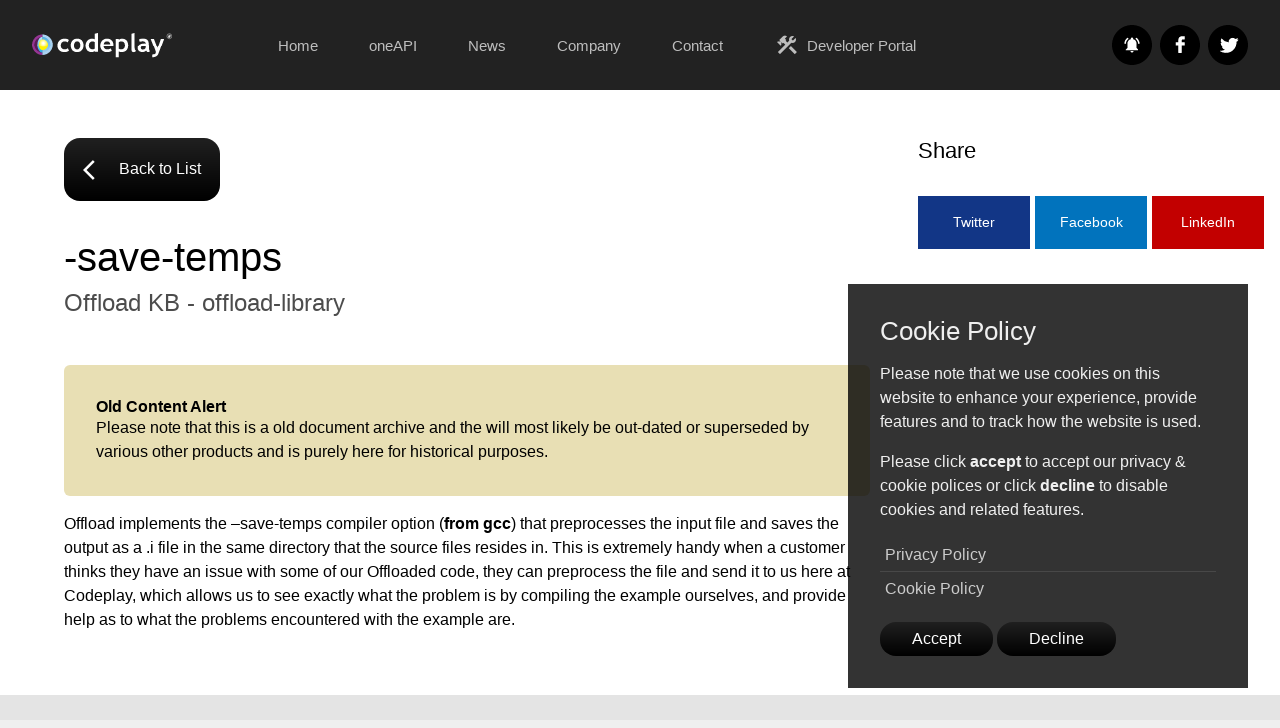

--- FILE ---
content_type: text/html; charset=utf-8
request_url: https://codeplay.com/products/offload/kb/save-temps
body_size: 4254
content:
<!DOCTYPE html>
<html lang="en" prefix="og: http://ogp.me/ns#">
    <head>
    <meta charset="utf-8" />

    
    <title>-save-temps - Codeplay Software Ltd</title>

    <meta http-equiv="x-ua-compatible" content="ie=edge" />
    <meta name="viewport" content="width=device-width, initial-scale=1" />
    <meta name="description" content="Codeplay is internationally recognized for expertise in Heterogeneous Systems, and has many years of experience in the development of Compilers, Runtimes, Debuggers, Test Systems, and other specialized tools." />
    

    <meta name="twitter:card" content="summary" />
    <meta name="twitter:site" content="@codeplaysoft" />
    <meta name="twitter:creator" content="@codeplaysoft" />

    <meta property="og:title" content="-save-temps" />
    <meta property="og:description" content="Codeplay is internationally recognized for expertise in Heterogeneous Systems, and has many years of experience in the development of Compilers, Runtimes, Debuggers, Test Systems, and other specialized tools." />
    <meta property="og:type" content="website" />
    <meta property="og:url" content="https://www.codeplay.com//products/offload/kb/save-temps" />

    <link rel="shortcut icon" type="image/png" href="/assets/images/favicon.ico" />
    <link href="/assets/css/navigation.css?v=v6" rel="stylesheet" />
    <link href="/assets/css/responsive.css?v=v6" rel="stylesheet" />
    <link href="/assets/css/cookie-policy-prompt.css?v=v6" rel="stylesheet" />
    <link href="/assets/css/index.css?v=v6" rel="stylesheet" />
    <link href="/assets/images/global/apple-touch-icon.png" rel="apple-touch-icon" />

    <!-- Fonts -->
    <link href="/assets/css/material.css?v=v6" rel="stylesheet" />
    <link href="/assets/css/roboto.css?v=v6" rel="stylesheet" /><link href="/assets/css/pages/products/offload/kb/view.css?v=v6" rel="stylesheet" />
    <!-- Local -->
    <script src="/assets/js/jquery-3.7.1.min.js?v=v6"></script>
    <script src="/assets/js/jquery.cookiepolicymanager.js?v=v6"></script>

    <script src="/assets/js/jquery.tabs.js?v=v6"></script>
    <script src="/assets/js/jquery.fadeinview.js?v=v6"></script>
    <script src="/assets/js/jquery.copyright.js?v=v6"></script>
    <script src="/assets/js/jquery.popup.js?v=v6"></script>
    <script src="/assets/js/jquery.simpleformvalidator.js?v=v6"></script>
    <script src="/assets/js/jquery.alertbanner.js?v=v6"></script>

    <script src="/assets/js/index.js?v=v6"
            data-recaptchaSiteKey="6LfCFQkTAAAAAKVrgUrrhPf6_oF5NnDbgNQYEd8c"></script><link rel="alternate" type="application/atom+json" href="/feed.json" />
</head>

    <body class="cs" data-scrollposition="0">

        <!-- Page container -->
        <div id="page-container">
            <!-- The top level navigation bar that provides access to the home page and main menu. -->
            <nav class="responsive alt">
                <div><!-- The top level navigation bar that provides access to the home page and main menu. -->
<div class="wrapper">
    <ol class="nav-items">
        <input id="nav-burger-checkbox" type="checkbox" />
        <li class="burger">
            <a href="#" class="nav-item-centered" aria-label="Show the mobile menu">
                <label for="nav-burger-checkbox" class="nav-item-centered"><i class="material-icons">menu</i></label>
            </a>
        </li>
        <li class="logo">
            <a href="/" class="nav-item-centered" aria-label="Go to the home page">
                <div class="logo-image"></div>
            </a>
        </li>
        <li class="menu">
            <ol>
                <li>
                    <a href="/">Home</a>
                </li>
                <li class="drop">
                    <a href="/solutions/oneapi/" data-href="/solutions/oneapi/">oneAPI</a>
                    <div>
                        <ol class="wrapper">
                            <li>
                                <a href="/solutions/oneapi/overview">
                                    <div>
                                        <h1><img src="/assets/images/global/nav/menu-icons/oneapi.png"
                                                 alt="Acoran Icon" />oneAPI</h1>
                                        <p>What is SYCL? What is oneAPI? Click here to learn about the oneAPI
                                            ecosystem, as well as the tools and technologies supporting it.</p>
                                    </div>
                                </a>
                            </li>
                            <li>
                                <a href="/solutions/oneapi/plugins">
                                    <div>
                                        <h1><img src="/assets/images/global/nav/menu-icons/oneapi-plugin.png"
                                                 alt="Silicon Enablement Icon"/>oneAPI for NVIDIA&reg;/AMD</h1>
                                        <p>Codeplay provides plugins for both NVIDIA&reg; and AMD GPUs, that will allow
                                        you to build SYCL based software using oneAPI.</p>
                                    </div>
                                </a>
                            </li>
                            <li>
                                <a href="https://developer.codeplay.com/products/oneapi/construction-kit/home/" target="_blank">
                                    <div>
                                        <h1><img src="/assets/images/global/nav/menu-icons/construction-kit.png"
                                                 alt="Ecosystem Icon" />oneAPI Construction Kit</h1>
                                        <p>The oneAPI Construction Kit brings the oneAPI ecosystem and a wealth of
                                            SYCL libraries to new and custom accelerators.</p>
                                    </div>
                                </a>
                            </li>

                            <li>
                                <a href="/solutions/oneapi/sycl">
                                    <div>
                                        <h1><img src="/assets/images/global/nav/menu-icons/sycl.png"
                                                 alt="Ecosystem Icon" />SYCL&trade;</h1>
                                        <p>The royalty-free, cross platform abstraction layer that enables oneAPI.
                                            Learn about the SYCL standard.</p>
                                    </div>
                                </a>
                            </li>
                            <li>
                                <a href="/solutions/oneapi/research">
                                    <div>
                                        <h1><img src="/assets/images/global/nav/menu-icons/research.png"
                                                 alt="Ecosystem Icon" />Research Projects</h1>
                                        <p>Learn about our work with the AERO and SYCLOPS Research Projects.</p>
                                    </div>
                                </a>
                            </li>
                        </ol>
                    </div>
                </li>
                <li class="drop">
                    <a href="/portal/all-updates/" data-href="/portal/">News</a>
                    <div>
                        <ol class="wrapper">
                            <li>
                                <a href="/portal/all-updates/">
                                    <div>
                                        <h1>
                                            <img src="/assets/images/global/nav/menu-icons/all-updates.png"
                                                 alt="News Icon" />All Updates</h1>
                                        <p>Brows a combined list of blogs, press-releases, news and announcements all
                                            in one place.</p>
                                    </div>
                                </a>
                            </li>
                            <li>
                                <a href="/portal/news/">
                                    <div>
                                        <h1>
                                            <img src="/assets/images/global/nav/menu-icons/news.png"
                                                 alt="News Icon" />News</h1>
                                        <p>Read the latest updates and news, directly from the team at Codeplay.</p>
                                    </div>
                                </a>
                            </li>
                            <li>
                                <a href="/portal/press-releases/">
                                    <div>
                                        <h1><img src="/assets/images/global/nav/menu-icons/press-updates.png"
                                                 alt="Press Updates Icon" />Press Updates</h1>
                                        <p>A combined list of all our current and previous press-releases.</p>
                                    </div>
                                </a>
                            </li>
                            <li>
                                <a href="/portal/blogs/">
                                    <div>
                                        <h1><img src="/assets/images/global/nav/menu-icons/blogs.png"
                                                 alt="Blogs Icon" />Blogs</h1>
                                        <p>Read blogs for our talented engineers at Codeplay and the industry at
                                            large.</p>
                                    </div>
                                </a>
                            </li>
                            <li>
                                <a href="/portal/videos/">
                                    <div>
                                        <h1><img src="/assets/images/global/nav/menu-icons/video.png"
                                                 alt="Videos Icon" />Videos</h1>
                                        <p>Watch videos for our talented engineers at Codeplay and the industry at
                                            large.</p>
                                    </div>
                                </a>
                            </li>
                        </ol>
                    </div>
                </li>
                <li class="drop">
                    <a href="/company/about/" data-href="/company/">Company</a>
                    <div>
                        <ol class="wrapper">
                            <li>
                                <a href="/company/about/">
                                    <div>
                                        <h1><img src="/assets/images/global/nav/menu-icons/about.png"
                                                 alt="About Us Icon" />About Us</h1>
                                        <p>Learn about Codeplay, who we are, what we have done and view our
                                            timeline.</p>
                                    </div>
                                </a>
                            </li>
                            <li>
                                <a href="/company/careers/">
                                    <div>
                                        <h1><img src="/assets/images/global/nav/menu-icons/careers.png"
                                                 alt="Careers Icon" />Careers</h1>
                                        <p>Interested in joining our team? View all our current positions as well as
                                            tips to build a successful application.</p>
                                    </div>
                                </a>
                            </li>
                            <li>
                                <a href="/company/team/">
                                    <div>
                                        <h1><img src="/assets/images/global/nav/menu-icons/team.png"
                                                 alt="Management Team Icon" />Management Team</h1>
                                        <p>Meet our senior management team along with our founder and CEO.</p>
                                    </div>
                                </a>
                            </li>
                            <li>
                                <a href="/company/collaborations/">
                                    <div>
                                        <h1><img src="/assets/images/global/nav/menu-icons/partners.png"
                                                 alt="Partners Icon" />Collaborations</h1>
                                        <p>See some of the companies, industry partners and standards bodies we
                                            have collaborate with. </p>
                                    </div>
                                </a>
                            </li>
                            <li>
                                <a href="/company/press-packs/">
                                    <div>
                                        <h1><img src="/assets/images/global/nav/menu-icons/press-packs.png"
                                                 alt="Press-Packs Icon" />Press-Packs</h1>
                                        <p>Download our press-packs containing logos and guides on how to use them.</p>
                                    </div>
                                </a>
                            </li>
                            <li>
                                <a href="/company/contact/">
                                    <div>
                                        <h1><img src="/assets/images/global/nav/menu-icons/contact.png"
                                                 alt="Contact Us Icon" />Contact Us</h1>
                                        <p>Get in touch with us and we will help with any queries you have. </p>
                                    </div>
                                </a>
                            </li>
                        </ol>
                    </div>
                </li>
                <li>
                    <a href="/company/contact">Contact</a>
                </li>
                <li>
                    <a href="https://developer.codeplay.com" target="_blank" rel="noopener">
                        <i class="material-icons">construction</i> Developer Portal
                    </a>
                </li>
            </ol>
        </li>
        <li class="social">
            <ul class="social-icons">
                <li>
                    <a class="social-icon-newsletter"
                       href="https://eepurl.com/g7gMMf"
                       title="Subscribe To Newsletter" target="_blank" rel="noopener"></a>
                </li>
                <li>
                    <a class="social-icon-facebook"
                       href="https://facebook.com/codeplaysoft"
                       title="Visit Our Facebook" target="_blank" rel="noopener"></a>
                </li>
                <li>
                    <a class="social-icon-twitter"
                       href="https://twitter.com/codeplaysoft"
                       title="Visit our Twitter" target="_blank" rel="noopener"></a>
                </li>
            </ul>
        </li>
    </ol>
</div>


</div>
            </nav>

            <main class="page-content alt" aria-label="Content">
                <div id="page-content-padder"></div>
                <!-- Section: KB View -->
<section id="kb-view" class="minimal-top-header">
    <div class="wrapper">
        <div class="columns content-with-side-content">
            <div>
                <a class="button image-button" href="/products/offload/kb/">
                    <i class="material-icons">arrow_back_ios</i>
                    Back to List
                </a>

                <header>
                    <h1>-save-temps</h1>
                    <h2>Offload KB - offload-library</h2>
                </header>

                <div id="content">
                    <div class="recruitment-notice">
                        <h1>Old Content Alert</h1>
                        <p>Please note that this is a old document archive and the will most likely be
                            out-dated or superseded by various other products and is purely here for
                            historical purposes.</p>
                    </div>

                    <p>Offload implements the &ndash;save-temps compiler option (<a href="http://gcc.gnu.org/onlinedocs/gcc/Debugging-Options.html">from gcc</a>) that preprocesses the input file and saves the output as a .i file in the same directory that the source files resides in. This is extremely handy when a customer thinks they have an issue with some of our Offloaded code, they can preprocess the file and send it to us here at Codeplay, which allows us to see exactly what the problem is by compiling the example ourselves, and provide help as to what the problems encountered with the example are.
</p>



                </div>
            </div>
            <div>
                <h3>Share</h3><div class="share-post-icons">
    <a class="twitter"
       href="https://twitter.com/intent/tweet?url=https%3A%2F%2Fwww.codeplay.com%2Fproducts%2Foffload%2Fkb%2Fsave-temps&text=-save-temps"
       target="_blank"
       rel="noopener">Twitter</a>
    <a class="facebook"
       href="https://www.facebook.com/sharer/sharer.php?u=https%3A%2F%2Fwww.codeplay.com%2Fproducts%2Foffload%2Fkb%2Fsave-temps"
       target="_blank"
       rel="noopener">Facebook</a>
    <a class="linkedin"
       href="http://www.linkedin.com/shareArticle?mini=true&url=https%3A%2F%2Fwww.codeplay.com%2Fproducts%2Foffload%2Fkb%2Fsave-temps&title=-save-temps"
       target="_blank"
       rel="noopener">LinkedIn</a>
</div>
</div>
        </div>
    </div>
</section>

            </main><footer>
    <div class="wrapper">
        <div class="columns content-with-side-content reverse">
            <div>
                <img src="/assets/images/codeplay-logo-black.svg"
                     alt="Codeplay Software Ltd" />

                <span class="intel">Codeplay, an Intel&reg; Company.</span>

                <div><b>&copy; Copyright Codeplay Software Ltd 2025</b></div>

                <p><small>Intel, the Intel logo, Codeplay, Codeplay logo and other Intel
                    marks are trademarks of Intel Corporation or its subsidiaries. Other names and brands may be
                    claimed as the property of others. SYCL is a trademark if the Khronos(R) Group.</small></p>

                <p><small>Codeplay and Intel technologies may require enabled hardware, software or service activation.
                    No product or component can be absolutely secure. Your costs and results may vary.
                    Performance varies by use, configuration and other factors.
                    <a href="https://edc.intel.com/content/www/us/en/products/performance/benchmarks/overview/#GUID-26B0C71C-25E9-477D-9007-52FCA56EE18C"
                       target="_blank"
                       rel="noopener">See our complete legal Notices and Disclaimers</a>.</small></p>

                <div><small>Company Registration (England & Wales) number: 04567874. Registered Office:
                    2 New Bailey, 6 Stanley Street, Salford, Greater Manchester, UK, M3 5GS</small></div>
                <div class="copyright"></div>
            </div>
            <div class="columns three">
                <div>
                    <h1>Useful Links</h1>
                    <ul>
                        <li>
                            <a href="http://developer.codeplay.com" target="_blank" rel="noopener">Developer Portal</a>
                        </li>
                        <li>
                            <a href="/solutions/oneapi/">oneAPI</a>
                        </li>
                        <li>
                            <a href="https://github.com/codeplaysoftware/syclacademy" target="_blank"
                               rel="noopener">SYCL Academy</a>
                        </li>
                        <li>
                            <a href="https://sycl.tech" target="_blank"
                               rel="noopener">SYCL.tech</a>
                        </li>
                        <li>
                            <a href="https://syclops.org" target="_blank"
                               rel="noopener">SYCLOPS.org</a>
                        </li>
                    </ul>
                </div>
                <div>
                    <h1>Legal</h1>
                    <ul>
                        <li>
                            <a href="/company/cookies/">Cookie Policy &amp; Cookie Settings</a>
                        </li>
                        <li>
                            <a href="/company/privacy#_How_is_your">GDPR</a>
                        </li>
                        <li>
                            <a href="/company/privacy">Privacy Policy</a>
                        </li>
                        <li>
                            <a href="/company/quality">Quality Policy</a>
                        </li>
                    </ul>
                </div>
                <div>
                    <h1>Support</h1>
                    <ul>
                        <li>
                            <a href="/company/contact/">Contact Us</a>
                        </li>
                        <li>
                            <a href="https://support.codeplay.com/" target="_blank" rel="noopener">Discourse</a>
                        </li>
                        <li>
                            <a href="https://www.facebook.com/codeplaysoft/" target="_blank" rel="noopener">Facebook</a>
                        </li>
                        <li>
                            <a href="https://www.linkedin.com/company/codeplay-software"
                             target="_blank" rel="noopener">Linkedin</a>
                        </li>
                        <li>
                            <a href="https://eepurl.com/g7gMMf" target="_blank" rel="noopener">
                                Subscribe to Newsletter</a>
                        </li>
                    </ul>
                </div>
            </div>
        </div>
    </div>
</footer>
</div>
    </body>
</html>


--- FILE ---
content_type: text/css; charset=utf-8
request_url: https://codeplay.com/assets/css/roboto.css?v=v6
body_size: -54
content:
/* roboto-regular - latin */
@font-face {
    font-family: 'Roboto';
    font-style: normal;
    font-weight: 400;
    src: url('https://www.codeplay.com//assets/fonts/roboto/roboto-v29-latin-regular.eot'); /* IE9 Compat Modes */
    src: local(''),
    url('https://www.codeplay.com//assets/fonts/roboto/roboto-v29-latin-regular.eot?#iefix') format('embedded-opentype'), /* IE6-IE8 */
    url('https://www.codeplay.com//assets/fonts/roboto/roboto-v29-latin-regular.woff2') format('woff2'), /* Super Modern Browsers */
    url('https://www.codeplay.com//assets/fonts/roboto/roboto-v29-latin-regular.woff') format('woff'), /* Modern Browsers */
    url('https://www.codeplay.com//assets/fonts/roboto/roboto-v29-latin-regular.ttf') format('truetype'), /* Safari, Android, iOS */
    url('https://www.codeplay.com//assets/fonts/roboto/roboto-v29-latin-regular.svg#Roboto') format('svg'); /* Legacy iOS */
}
/* roboto-italic - latin */
@font-face {
    font-family: 'Roboto';
    font-style: italic;
    font-weight: 400;
    src: url('https://www.codeplay.com//assets/fonts/roboto/roboto-v29-latin-italic.eot'); /* IE9 Compat Modes */
    src: local(''),
    url('https://www.codeplay.com//assets/fonts/roboto/roboto-v29-latin-italic.eot?#iefix') format('embedded-opentype'), /* IE6-IE8 */
    url('https://www.codeplay.com//assets/fonts/roboto/roboto-v29-latin-italic.woff2') format('woff2'), /* Super Modern Browsers */
    url('https://www.codeplay.com//assets/fonts/roboto/roboto-v29-latin-italic.woff') format('woff'), /* Modern Browsers */
    url('https://www.codeplay.com//assets/fonts/roboto/roboto-v29-latin-italic.ttf') format('truetype'), /* Safari, Android, iOS */
    url('https://www.codeplay.com//assets/fonts/roboto/roboto-v29-latin-italic.svg#Roboto') format('svg'); /* Legacy iOS */
}
/* roboto-500 - latin */
@font-face {
    font-family: 'Roboto';
    font-style: normal;
    font-weight: 500;
    src: url('https://www.codeplay.com//assets/fonts/roboto/roboto-v29-latin-500.eot'); /* IE9 Compat Modes */
    src: local(''),
    url('https://www.codeplay.com//assets/fonts/roboto/roboto-v29-latin-500.eot?#iefix') format('embedded-opentype'), /* IE6-IE8 */
    url('https://www.codeplay.com//assets/fonts/roboto/roboto-v29-latin-500.woff2') format('woff2'), /* Super Modern Browsers */
    url('https://www.codeplay.com//assets/fonts/roboto/roboto-v29-latin-500.woff') format('woff'), /* Modern Browsers */
    url('https://www.codeplay.com//assets/fonts/roboto/roboto-v29-latin-500.ttf') format('truetype'), /* Safari, Android, iOS */
    url('https://www.codeplay.com//assets/fonts/roboto/roboto-v29-latin-500.svg#Roboto') format('svg'); /* Legacy iOS */
}
/* roboto-500italic - latin */
@font-face {
    font-family: 'Roboto';
    font-style: italic;
    font-weight: 500;
    src: url('https://www.codeplay.com//assets/fonts/roboto/roboto-v29-latin-500italic.eot'); /* IE9 Compat Modes */
    src: local(''),
    url('https://www.codeplay.com//assets/fonts/roboto/roboto-v29-latin-500italic.eot?#iefix') format('embedded-opentype'), /* IE6-IE8 */
    url('https://www.codeplay.com//assets/fonts/roboto/roboto-v29-latin-500italic.woff2') format('woff2'), /* Super Modern Browsers */
    url('https://www.codeplay.com//assets/fonts/roboto/roboto-v29-latin-500italic.woff') format('woff'), /* Modern Browsers */
    url('https://www.codeplay.com//assets/fonts/roboto/roboto-v29-latin-500italic.ttf') format('truetype'), /* Safari, Android, iOS */
    url('https://www.codeplay.com//assets/fonts/roboto/roboto-v29-latin-500italic.svg#Roboto') format('svg'); /* Legacy iOS */
}
/* roboto-700italic - latin */
@font-face {
    font-family: 'Roboto';
    font-style: italic;
    font-weight: 700;
    src: url('https://www.codeplay.com//assets/fonts/roboto/roboto-v29-latin-700italic.eot'); /* IE9 Compat Modes */
    src: local(''),
    url('https://www.codeplay.com//assets/fonts/roboto/roboto-v29-latin-700italic.eot?#iefix') format('embedded-opentype'), /* IE6-IE8 */
    url('https://www.codeplay.com//assets/fonts/roboto/roboto-v29-latin-700italic.woff2') format('woff2'), /* Super Modern Browsers */
    url('https://www.codeplay.com//assets/fonts/roboto/roboto-v29-latin-700italic.woff') format('woff'), /* Modern Browsers */
    url('https://www.codeplay.com//assets/fonts/roboto/roboto-v29-latin-700italic.ttf') format('truetype'), /* Safari, Android, iOS */
    url('https://www.codeplay.com//assets/fonts/roboto/roboto-v29-latin-700italic.svg#Roboto') format('svg'); /* Legacy iOS */
}
/* roboto-700 - latin */
@font-face {
    font-family: 'Roboto';
    font-style: normal;
    font-weight: 700;
    src: url('https://www.codeplay.com//assets/fonts/roboto/roboto-v29-latin-700.eot'); /* IE9 Compat Modes */
    src: local(''),
    url('https://www.codeplay.com//assets/fonts/roboto/roboto-v29-latin-700.eot?#iefix') format('embedded-opentype'), /* IE6-IE8 */
    url('https://www.codeplay.com//assets/fonts/roboto/roboto-v29-latin-700.woff2') format('woff2'), /* Super Modern Browsers */
    url('https://www.codeplay.com//assets/fonts/roboto/roboto-v29-latin-700.woff') format('woff'), /* Modern Browsers */
    url('https://www.codeplay.com//assets/fonts/roboto/roboto-v29-latin-700.ttf') format('truetype'), /* Safari, Android, iOS */
    url('https://www.codeplay.com//assets/fonts/roboto/roboto-v29-latin-700.svg#Roboto') format('svg'); /* Legacy iOS */
}


--- FILE ---
content_type: text/css; charset=utf-8
request_url: https://codeplay.com/assets/css/pages/products/offload/kb/view.css?v=v6
body_size: -367
content:
header {
    padding-top: 2rem;
}

.recruitment-notice {
    background-color: #e8dfb4;
    padding: 2rem;
    border-radius: 6px;
    margin: 1rem 0;
}

.recruitment-notice * {
    padding: 0;
    margin: 0;
}

.recruitment-notice h1 {
    font-size: 1rem;
    font-weight: bold;
}


--- FILE ---
content_type: application/javascript; charset=utf-8
request_url: https://codeplay.com/assets/js/jquery.tabs.js?v=v6
body_size: 125
content:
/**
 * Copyright (C) 2020 Codeplay Software Limited
 * All Rights Reserved.
 *
 * jQuery plugin that creates tabs.
 *
 * @author Scott Straughan
 */

(function ($) {
    $.fn.Tabs = function (callback) {
        $(this).each(function () {
            let $this = this;

            $(document).ready(function () {
                let initiallySelected = $($this).find('.tab-list .selected');

                $this.hideTabs();
                $($this).find('.tab-list a').click(function(e) {
                    e.preventDefault();
                    $this.setTab($(this));
                });

                $this.setTab(initiallySelected);
            });

            this.setTab = function(tabElement) {
                $this.hideTabs();

                $($this).find('.tab-content').each(function(index) {
                    if($(this).data('for') === tabElement.data('name')) {
                        tabElement.addClass('selected');

                        if(callback) {
                            callback($(this));
                        }

                        return $(this).show();
                    }
                });
            };

            this.hideTabs = function() {
                $($this).find('.tab-list > *').removeClass('selected');
                $($this).find('.tab-content').hide();
            };
        });
    };
})(jQuery);

$(document).ready(() => {
    // Initialize the navigation bar
    $('.tabs:not(.noinit)').Tabs();
});


--- FILE ---
content_type: image/svg+xml
request_url: https://codeplay.com/assets/images/codeplay-logo.svg
body_size: 1953
content:
<?xml version="1.0" encoding="utf-8"?>
<!-- Generator: Adobe Illustrator 22.1.0, SVG Export Plug-In . SVG Version: 6.00 Build 0)  -->
<svg version="1.1" id="Logo" xmlns="http://www.w3.org/2000/svg" xmlns:xlink="http://www.w3.org/1999/xlink" x="0px" y="0px"
	 viewBox="0 0 379.5 78.8" style="enable-background:new 0 0 379.5 78.8;" xml:space="preserve">
<style type="text/css">
	.st0{fill:#ABD3F1;}
	.st1{fill:#963594;}
	.st2{fill:#5B1D57;}
	.st3{fill:url(#SVGID_1_);}
	.st4{fill:url(#SVGID_2_);}
	.st5{fill:url(#SVGID_3_);}
	.st6{fill:#FFFFFF;}
	.st7{fill:none;stroke:#FFFFFF;stroke-miterlimit:10;}
	.st8{fill-rule:evenodd;clip-rule:evenodd;fill:#FFFFFF;}
</style>
<path class="st0" d="M56.5,40c0,15.6-12.7,28.3-28.5,28.3V11.7C43.8,11.7,56.5,24.4,56.5,40z"/>
<path class="st1" d="M0,40c0-15.6,12.6-28.3,28-28.3v56.6C12.6,68.3,0,55.6,0,40z"/>
<path class="st2" d="M28.1,62c-12.1,0-22-9.8-22-22s9.8-22,22-22V62z"/>
<linearGradient id="SVGID_1_" gradientUnits="userSpaceOnUse" x1="39.0289" y1="61.9821" x2="39.0289" y2="18.0654">
	<stop  offset="0" style="stop-color:#9FCEEF"/>
	<stop  offset="1" style="stop-color:#53B2E5"/>
</linearGradient>
<path class="st3" d="M50,40c0,12.1-9.8,22-22,22V18.1C40.2,18.1,50,27.9,50,40z"/>
<linearGradient id="SVGID_2_" gradientUnits="userSpaceOnUse" x1="21.2323" y1="18.0917" x2="21.2323" y2="61.9821">
	<stop  offset="0" style="stop-color:#C2E8F8"/>
	<stop  offset="1" style="stop-color:#24ABE2"/>
</linearGradient>
<path class="st4" d="M28,62c-7.5,0-13.6-9.8-13.6-22S20.5,18.1,28,18.1V62z"/>
<radialGradient id="SVGID_3_" cx="30.7477" cy="34.8571" r="13.1784" gradientUnits="userSpaceOnUse">
	<stop  offset="0.1399" style="stop-color:#FFFFFF"/>
	<stop  offset="1" style="stop-color:#FFF200"/>
</radialGradient>
<path class="st5" d="M28.3,24.7c-0.4,0-0.7,0.1-1,0.2c-5,0.6-9,7.2-9,15.2c0,8.4,4.4,15.3,9.8,15.3v0c0.1,0-0.1,0,0,0
	c8.5,0,15.5-6.9,15.5-15.3S36.7,24.7,28.3,24.7z"/>
<g>
	<path class="st6" d="M100.1,26.3l-3.7,6.4c-2-1.9-4.7-2.8-8.1-2.8c-3.2,0-5.8,1.1-7.7,3.2s-2.8,5.1-2.8,8.9c0,7.7,3.7,11.5,11,11.5
		c3.2,0,5.9-1,8.4-3.1l3.1,6.7c-2.5,1.5-4.6,2.5-6.5,2.9s-4,0.6-6.6,0.6c-5.6,0-10.1-1.6-13.4-4.9s-4.9-7.9-4.9-13.7
		c0-5.8,1.8-10.4,5.4-14c3.6-3.5,8.4-5.3,14.6-5.3C93.3,22.7,97,23.9,100.1,26.3z"/>
	<path class="st6" d="M104.8,41.6c0-5.6,1.6-10.1,4.8-13.6c3.2-3.5,7.5-5.3,12.7-5.3c5.6,0,9.9,1.7,12.9,5.1s4.6,8,4.6,13.8
		c0,5.8-1.6,10.5-4.7,13.9s-7.4,5.2-12.8,5.2c-5.6,0-9.9-1.7-13-5.2C106.4,52,104.8,47.3,104.8,41.6z M113.7,41.6
		c0,8.1,2.9,12.1,8.7,12.1c2.7,0,4.8-1,6.3-3.1c1.6-2.1,2.3-5.1,2.3-8.9c0-7.9-2.9-11.9-8.7-11.9c-2.7,0-4.8,1-6.3,3.1
		C114.5,34.9,113.7,37.8,113.7,41.6z"/>
	<path class="st6" d="M170.3,59.9v-2.2c-0.7,0.8-1.9,1.5-3.6,2c-1.7,0.6-3.4,0.9-5.2,0.9c-5.1,0-9.1-1.6-12-4.8
		c-2.9-3.2-4.4-7.7-4.4-13.5s1.7-10.5,5-14.1c3.4-3.6,7.6-5.4,12.6-5.4c2.8,0,5.3,0.6,7.6,1.7V9.8l8.5-2v52.2H170.3z M170.3,32.1
		c-1.8-1.5-3.7-2.2-5.7-2.2c-3.4,0-6,1-7.9,3.1s-2.8,5.1-2.8,9c0,7.6,3.7,11.4,11,11.4c0.8,0,1.8-0.2,3-0.7c1.2-0.5,2-1,2.3-1.5
		V32.1z"/>
	<path class="st6" d="M220,44.3h-26.1c0.2,2.9,1.2,5.2,3,6.8c1.8,1.6,4.3,2.4,7.4,2.4c3.9,0,6.8-1,8.9-3l3.3,6.5
		c-3,2.4-7.5,3.7-13.4,3.7c-5.6,0-10-1.6-13.2-4.9c-3.2-3.3-4.9-7.8-4.9-13.7c0-5.8,1.8-10.4,5.3-14c3.6-3.6,7.8-5.4,12.8-5.4
		c5.3,0,9.6,1.6,12.8,4.7c3.2,3.2,4.8,7.2,4.8,12.1C220.7,40.6,220.5,42.2,220,44.3z M194.2,37.9h18c-0.6-5.3-3.5-8-8.9-8
		C198.4,29.8,195.4,32.5,194.2,37.9z"/>
	<path class="st6" d="M235.4,59v15.3h-8.5V23.4h8.5v2.5c2.1-2.1,4.8-3.1,7.9-3.1c11.6,0,17.5,6.4,17.5,19.2c0,6-1.6,10.6-4.8,13.8
		c-3.2,3.2-7.6,4.8-13.2,4.8C240,60.6,237.6,60.1,235.4,59z M235.4,32.3v19.2c1.5,1.3,3.4,1.9,5.4,1.9c3.9,0,6.8-0.9,8.5-2.8
		c1.7-1.9,2.6-4.8,2.6-8.9c0-4.3-0.9-7.4-2.6-9.1c-1.7-1.8-4.5-2.6-8.5-2.6C238.8,29.9,237,30.7,235.4,32.3z"/>
	<path class="st6" d="M269.7,9.8l8.5-2v41.1c0,4.5,1.3,7.2,4,8.1c-1.3,2.5-3.6,3.8-6.8,3.8c-3.9,0-5.8-2.7-5.8-8.1V9.8z"/>
	<path class="st6" d="M309.2,56.3c-0.8,1.3-2.1,2.3-4,3.1c-1.9,0.8-3.9,1.2-6,1.2c-3.9,0-7-1-9.3-3c-2.3-2-3.4-4.8-3.4-8.4
		c0-4.2,1.6-7.5,4.8-9.9s7.7-3.6,13.5-3.6c1,0,2.2,0.2,3.5,0.5c0-4.3-2.7-6.5-8.2-6.5c-3.2,0-5.9,0.5-8.1,1.6l-1.8-6.6
		c2.9-1.4,6.4-2.1,10.5-2.1c5.6,0,9.7,1.3,12.3,3.8c2.6,2.5,3.9,7.3,3.9,14.4v7.8c0,4.9,1,7.9,2.9,9.2c-0.7,1.2-1.5,2-2.4,2.3
		c-0.9,0.3-1.9,0.4-3,0.4c-1.2,0-2.3-0.5-3.3-1.4S309.5,57.4,309.2,56.3z M308.4,42.7c-1.5-0.3-2.5-0.4-3.3-0.4
		c-6.7,0-10.1,2.2-10.1,6.6c0,3.3,1.9,4.9,5.7,4.9c5.1,0,7.7-2.6,7.7-7.7V42.7z"/>
	<path class="st6" d="M342.3,65.8c-0.9,2.4-2.9,4.5-5.9,6.1c-3,1.6-6.5,2.4-10.5,2.4v-7.5c6.6,0,9.9-1.7,9.9-4.9
		c0-2.2-0.9-5.5-2.7-10l-11.4-28.4h8.8l10,25.3l9-25.3h8.8L342.3,65.8z"/>
</g>
<g id="Hand">
	<circle class="st7" cx="372.4" cy="16.3" r="6.6"/>
	<path class="st8" d="M374.2,19.2c0,0,0.9-0.7,1.1-0.8c0,0,0.9-0.5,0.9-0.6c0,0,0.5-0.2,0.2-0.6c0,0-0.5-0.5-1.4,0.3
		c0,0-0.2,0.2-0.3,0.2c0,0-0.8,0.6-0.9,0.5c0,0-0.3-0.5,0-0.9c0,0,0.4-0.6,0.4-0.7c0,0,0.1-0.2,0.3-0.3c0,0,0.4-0.5,0.5-0.6
		c0,0,0.6-0.8,0.6-0.9c0,0,0.1-0.2,0.2-0.3c0,0,0.6-0.9,0.3-1.1c0,0-0.3-0.5-0.8,0.3l-0.2,0.3c0,0-0.2,0.3-0.3,0.4
		c0,0-0.4,0.4-0.5,0.6c0,0-0.5,0.5-0.6,0.7c0,0-0.2,0.2-0.3,0.2c0,0-0.2,0.1,0.1-0.3c0,0,0.5-0.8,0.5-0.9c0,0,0.6-1,0.5-1.1
		c0,0,0.4-0.8,0.4-0.8c0,0,0.3-0.5-0.2-0.7c0,0-0.4,0-0.6,0.6c0,0-0.4,0.7-0.4,0.7c0,0-0.5,0.7-0.5,0.8c0,0-0.7,1-0.8,1.2
		c0,0-0.3,0.2-0.1-0.3c0,0,0.2-0.6,0.2-0.9c0,0,0.3-0.7,0.2-0.8c0,0,0.2-0.2,0.2-0.4c0,0,0.6-0.8,0.2-1c0,0-0.3-0.3-0.7,0.3
		c0,0-0.3,0.5-0.3,0.7c0,0-0.6,1-0.6,1.2c0,0-0.4,1.2-0.5,1.2c0,0-0.4,0.1-0.3-0.3c0,0,0-0.3,0-0.5c0,0,0-0.6,0-0.8
		c0,0,0-0.4,0.1-0.6c0,0,0.2-0.8-0.1-0.9c0,0-0.5-0.2-0.6,1.1c0,0-0.1,0.8-0.1,1c0,0-0.1,1.1-0.1,1.3c0,0-0.5,1.7-0.6,1.7
		c0,0-0.1,0.8-0.1,1.4c0,0,0.1,0.8,1,1.1l0.5,0.4c0,0,0.9,0.4,1.4,0.1C371.8,20.5,373.4,20,374.2,19.2z"/>
</g>
<g>
</g>
<g>
</g>
<g>
</g>
<g>
</g>
<g>
</g>
<g>
</g>
</svg>


--- FILE ---
content_type: application/javascript; charset=utf-8
request_url: https://codeplay.com/assets/js/jquery.alertbanner.js?v=v6
body_size: 237
content:
/**
 * Copyright (C) 2022 Codeplay Software Limited
 * All Rights Reserved.
 *
 * @author Scott Straughan
 */

(function ($) {
    /**
     * Cookie Policy Manager JQuery Plugin.
     * @returns {$.fn.AlertBanner}
     * @constructor
     */
    $.fn.AlertBanner = function () {
        const fThis = this;
        const fCookieName = 'CDCHIDEALERT'

        /**
         * Set (or create) a cookie with a value.
         * @param key
         * @param value
         */
        function setCookie(key, value) {
            let expires = new Date();
            expires.setTime(expires.getTime() + (365 * 24 * 60 * 60 * 1000));

            let cookieValue = key + '=' + value + '; expires=' + expires.toUTCString() + '; path=/; SameSite=Strict;';

            if (location.protocol === 'https:') {
                cookieValue += ' Secure;';
            }

            document.cookie = cookieValue;
        }

        /**
         * Get a specific cookies value.
         * @param key
         * @returns {any}
         */
        function getCookie(key) {
            const keyValue = document.cookie.match('(^|;) ?' + key + '=([^;]*)(;|$)');

            if (!keyValue) {
                return false;
            }

            return keyValue[2] === 'true';
        }

        /**
         * Init on document ready.
         */
        $(function() {
            if (!getCookie(fCookieName)) {
                if (getCookie('CDCCOOKIESACCEPTED') === true) {
                    fThis.find('.close').show().css('display', 'flex');
                    fThis.find('.cookies-disabled').hide();
                }

                fThis.show();
            }

            fThis.find('.close').click(function () {
                setCookie(fCookieName, true);
                fThis.close();
            });
        });

        this.show = function () {
            fThis.slideDown();
        };

        this.close = function () {
            fThis.slideUp();
        };

        return this;
    }
})(jQuery);
